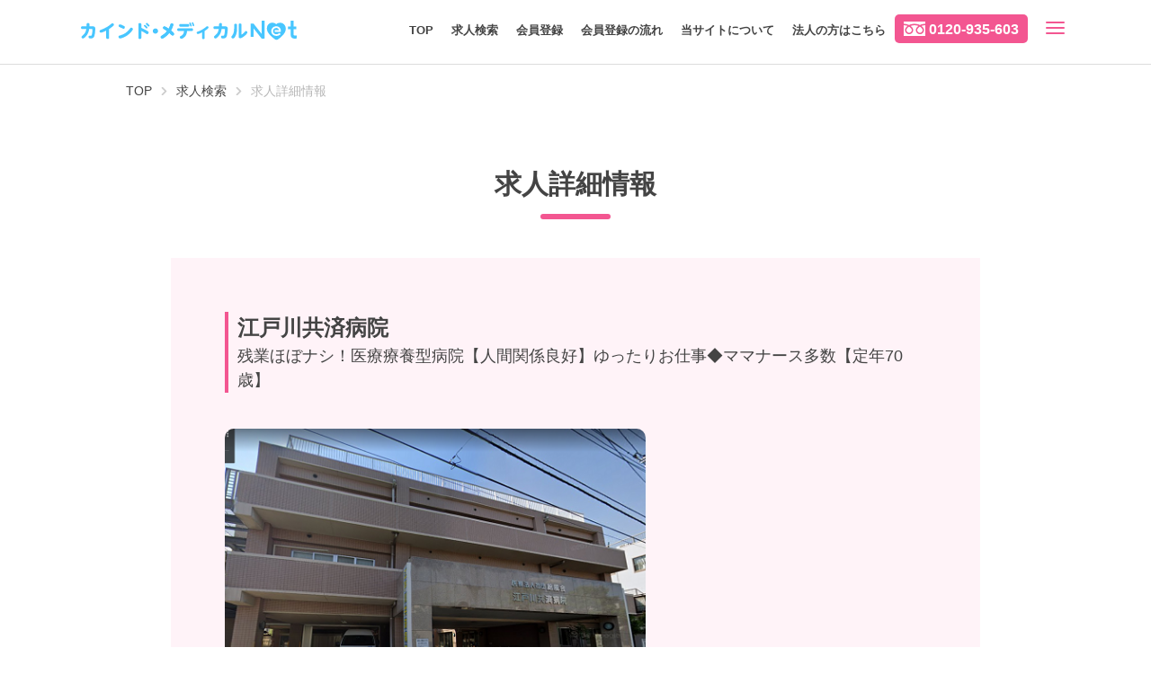

--- FILE ---
content_type: text/html; charset=UTF-8
request_url: https://kind-medical.net/searchDetail?id=606c0797
body_size: 44611
content:
<!DOCTYPE html>
<html lang="ja" dir="ltr">

<head>
  <meta charset="utf-8">
  <meta name="viewport" content="width=device-width,initial-scale=1">
  <title>江戸川共済病院 | 東京都江戸川区 | 看護師の求人ならカインドメディカルネット</title>
  <meta name="description" content="江戸川共済病院の看護師、准看護師、助産師の求人募集です。カインドメディカルネットは看護師、准看護師、助産師のための専門求人サイトです。" />
      <meta property="og:title" content="江戸川共済病院 | 東京都江戸川区 | 看護師の求人ならカインドメディカルネット">
    <meta property="og:description" content="江戸川共済病院の看護師、准看護師、助産師の求人募集です。カインドメディカルネットは看護師、准看護師、助産師のための専門求人サイトです。">
    <meta property="og:type" content="article">
  <meta property="og:url" content="https://kind-medical.net/">
      <meta property="og:site_name" content="江戸川共済病院 | 東京都江戸川区 | 看護師の求人ならカインドメディカルネット">
    <meta property="og:locale" content="ja_JP">
  <link rel="icon" href="/img/kindmedical/favicon.ico">
  <link rel="stylesheet" href="/css/kindmedical/column.css"/>
  <link rel='stylesheet' href='https://use.fontawesome.com/releases/v5.7.2/css/all.css?ver=5.3.2' type='text/css' media='all' />
  <link rel="stylesheet" href="/css/kindmedical/slick.css"/>  <link rel="stylesheet" href="/css/kindmedical/style.css?v=20250303"/>  <link rel="stylesheet" href="/css/kindmedical/plus.css?v=20251003"/>  <link rel="stylesheet" href="/css/kindmedical/accordion.css"/>  <script src="https://ajax.googleapis.com/ajax/libs/jquery/3.4.1/jquery.min.js"></script>
  <script src="/js/kindmedical/slick.min.js"></script>  <script src="/js/kindmedical/setting.js"></script>  <script src="/js/kindmedical/accordion.js"></script>  <script src="/js/lib/jquery.countTo.js"></script>  <!-- Google Aanalytics Tracking include -->
  <script>
    (function(i, s, o, g, r, a, m) {
      i['GoogleAnalyticsObject'] = r;
      i[r] = i[r] || function() {
        (i[r].q = i[r].q || []).push(arguments)
      }, i[r].l = 1 * new Date();
      a = s.createElement(o),
        m = s.getElementsByTagName(o)[0];
      a.async = 1;
      a.src = g;
      m.parentNode.insertBefore(a, m)
    })(window, document, 'script', '//www.google-analytics.com/analytics.js', 'ga');
    ga('create', 'UA-51158083-1', 'kind-medical.net');
    ga('send', 'pageview');
  </script>

  <!-- Google tag (gtag.js) -->
  <script async src="https://www.googletagmanager.com/gtag/js?id=G-Q7YL955ZVH"></script>
  <script>
    window.dataLayer = window.dataLayer || [];

    function gtag() {
      dataLayer.push(arguments);
    }
    gtag('js', new Date());

    gtag('config', 'G-Q7YL955ZVH');
  </script>
</head>

<body>
  <article id="wrapper">
    <header>
  <div class="inner">
    <div class="logo"><a href="/"><img src="/img/kindmedical/logo.svg" alt="KIND MEDICAL NET カインドメディカルネット" /></a></div>
    <div class="menu"><span></span></div>
    <div class="headTel"><a href="tel:0120-935-603">0120-935-603</a></div>
    <div class="menu-pc">
      <ul>
        <li ><a href="/">TOP</a></li>
        <li ><a href="/search">求人検索</a></li>
        <li ><a href="/registration">会員登録</a></li>
        <li class="spNone "><a href="/started">会員登録の流れ</a></li>
        <li class="spNone "><a href="/about">当サイトについて</a></li>
        <li class="spNone "><a href="/publicity">法人の方はこちら</a></li>
        <li class="pcNone "><a href="/helperNurse">応援看護師</a></li>
      </ul>
    </div>
  </div>
</header>
<!--/header end-->
<div class="wrap-menu">
  <div class="menu-list">
    <div class="menu-btn">
      <div class="btn"><a href="/search">求人検索</a></div>
      <div class="btn"><a href="/registration">会員登録</a></div>
    </div>
    <div class="inner-menu">
      <ul>
        <li><a href="/started">会員登録の流れ</a></li>
        <li><a href="/about">当サイトについて</a></li>
        <li><a href="/publicity">法人の方はこちら</a></li>
        <li><a href="/itemNewlist">新着求人</a></li>
        <li><a href="/itemSpeciallist">特集求人</a></li>
      </ul>
    </div><!-- inner-menu -->
  </div><!-- menu list -->
  <div class="section bg_y">
    <div class="inner">
      <h1>働き方別求人サイト</h1>
      <div class="row site_list">
        <div class="col-6">
          <a href="/jokinNurse">
            <div class="site site01">
              <p>常勤ナース
                <small>正社員で働きたい！</small>
              </p>
            </div>
          </a>
        </div>
        <div class="col-6">
          <a href="/mamaNurse">
            <div class="site site03">
              <p>ママナース
                <small>パートタイムで働く</small>
              </p>
            </div>
          </a>
        </div>
        <div class="col-6">
          <a href="/tosekiNurse">
            <div class="site site04">
              <p>透析ナース
                <small>透析室で働きたい！</small>
              </p>
            </div>
          </a>
        </div>
        <div class="col-6">
          <a href="/josanSankaNurse">
            <div class="site site02">
              <p>助産師・産科ナース
                <small>働くなら絶対産科！</small>
              </p>
            </div>
          </a>
        </div>
        <div class="col-6">
          <a href="/opeshitsuNurse">
            <div class="site site05">
              <p>オペナース
                <small>オペ室で働きたい！</small>
              </p>
            </div>
          </a>
        </div>
        <div class="col-6">
          <a href="/nikkinJokinNurse">
            <div class="site site12">
              <p>日勤常勤ナース
                <small>日勤常勤で働きたい！</small>
              </p>
            </div>
          </a>
        </div>
        <div class="col-6">
          <a href="/yakinJokinNurse">
            <div class="site site11">
              <p>夜勤常勤ナース
                <small>夜勤常勤で働きたい！</small>
              </p>
            </div>
          </a>
        </div>
        <div class="col-6">
          <a href="/outpatientNurse">
            <div class="site site13">
              <p>外来ナース
                <small>外来で働きたい！</small>
              </p>
            </div>
          </a>
        </div>
        <div class="col-6">
          <a href="/visitingNurse">
            <div class="site site14">
              <p>訪問看護ナース
                <small>訪問看護で働きたい！</small>
              </p>
            </div>
          </a>
        </div>
        <div class="col-6">
          <a href="/silverNurse">
            <div class="site site15">
              <p>シルバーナース
                <small>65歳まで常勤で働く！</small>
              </p>
            </div>
          </a>
        </div>
        <div class="col-6">
          <a href="/helperNurse">
            <div class="site site16">
              <p>応援看護師
                <small>短期高収入で働く！</small>
              </p>
            </div>
          </a>
        </div>
        <div class="col-6">
          <a href="/beautyNurse">
            <div class="site site17">
              <p>美容ナース
                <small>美容クリニックで働きたい！</small>
              </p>
            </div>
          </a>
        </div>
      </div>
      <h2>夜勤をお探しの方はこちら </h2>
      <div class="banner-area">
        <a href="https://night-nurse.jp/" target="_blank"><img src="/img/kindmedical/bn.png" alt="ナイトナース 夜勤バイトのお仕事を探したい方はナイトナースで検索！"></a>
      </div>
    </div>
  </div>
</div><!-- wrap-menu -->

    <article id="container">
      <section id="contents">
        <div class="wrapper">
  <div class="wrap_breadcrumb pc-only inner">
    <div id="breadcrumb">
      <ul>
        <li><a href="/"><span>TOP</span></a></li>
                  <li><a href="/search"><span>求人検索</span></a></li>
                <li><span>求人詳細情報</span></li>
      </ul>
    </div>
  </div>
  <div class="">
    <div class="section pb-none">
      <div class="inner">
        <h1>求人詳細情報</h1>
        <div class="detail-info">
          <div class="ttl-block">
                          江戸川共済病院<small>残業ほぼナシ！医療療養型病院【人間関係良好】ゆったりお仕事◆ママナース多数【定年70歳】</small>
                      </div>
          <div class="img-detail">
                                          <img src="/img/facilities/1320img1.png?20260123022629" width="300" />
                                    </div>
          <div class="pr-block">
            <small>■江戸川区のある120床の療養メインの病院です。都営新宿線「瑞江駅」から徒歩8分！アクセスも便利です。</small>
          </div>
          <h3>PRポイント</h3>
          <div class="pr row">
                              <div class="col-6"><img src="/img/kindmedical/pr03.png" alt="車通勤可"></div>
                              <div class="col-6"><img src="/img/kindmedical/pr08.png" alt="仮眠室あり"></div>
                              <div class="col-6"><img src="/img/kindmedical/pr07.png" alt="電子カルテ"></div>
            
          </div>
                    <div class="tbl mb-l">
            <dl>
              <dt>求人名</dt>
              <dd>
                                  江戸川共済病院　＠2交替・准看護師　                              </dd>
            </dl>
            <dl>
              <dt>職種</dt>
              <dd>准看護師</dd>
            </dl>
            <dl>
              <dt>募集<br />セクション </dt>
              <dd>
                                  一般病棟                                  ／慢性期病棟                              </dd>
              <!-- <dd>産科・婦人科病棟</dd> -->
            </dl>
            <dl>
              <dt>交通情報</dt>
              <dd>
                <br>都営新宿線　瑞江駅よりバスもしくは徒歩15分<br><br>              </dd>
            </dl>
                        <dl>
              <dt>総ベッド数</dt>
              <dd>120床（一般病棟29床、医療療養病棟1F 30床程度　2F／3F 45床程度（8割稼働））</dd>
            </dl>
                        <dl>
              <dt>雇用形態</dt>
              <dd>常勤(正社員)</dd>
            </dl>
            <dl>
              <dt>勤務体制</dt>
              <dd>2交替</dd>
            </dl>
            <dl>
              <dt>給与</dt>
              <dd>
                月給                228,000円
                <br>
                月給228,000円〜358,000円<br />
※夜勤手当5回分含む<br />
<br />
～内訳～<br />
基本給：210,000円<br />
病棟手当：10,000円～<br />
調整手当：4,000～10,000円<br />
皆勤手当：4,000円～<br />
夜勤手当：22,000/回<br />
<br />
昇給：年1回、賞与：年2回<br />
<br />
<br />
推定年収4,476,000～4,756,000円<br />
（夜勤　月5回計算、賞与　年2回含む）              </dd>
            </dl>
            <dl>
              <dt>仕事内容</dt>
              <dd>長期療養病院での看護をお願いします。残業ほとんどありません。<br />
<br />
※在院日数：一般42日、療養360日<br />
※フォーカス<br />
</dd>
            </dl>
            <dl>
              <dt>勤務時間</dt>
              <dd>日勤8：30～17：15<br />
夜勤16：30～9：00<br />
<br />
※3ヶ月間は夜勤なし</dd>
            </dl>
                        <dl>
              <dt>休日、休暇 </dt>
              <dd>年間休日112日<br />
4週8休、夏期休暇3日、年末年始休暇4日<br />
慶弔休暇、有給休暇</dd>
            </dl>
            <dl>
              <dt>待遇・<br />福利厚生 </dt>
              <dd>交通費支給<br />
車通勤可<br />
退職金制度あり<br />
<br />
健康保険、厚生年金、雇用保険、労災保険</dd>
            </dl>
                        <dl>
              <dt>寮情報</dt>
              <dd></dd>
            </dl>
            <dl>
              <dt>保育室情報</dt>
              <dd></dd>
            </dl>
                        <dl>
              <dt>応募資格</dt>
              <dd>准看護師免許をお持ちの方<br />
</dd>
            </dl>
            <dl>
              <dt>配置情報 </dt>
              <dd>夜間の体制<br />
療養病棟：看護師1名、助手1名<br />
一般病棟：看護師2名、助手1名</dd>
            </dl>
                          <dl>
                <dt>コメント </dt>
                <dd>✅患者さんも医療従事者も気持ちよくいられるように、病棟・廊下ともにを広めにとっており、看護しやすい環境の中で働くことができます。<br />
<br />
✅窓が多く日当たりがよく明るい雰囲気です。<br />
<br />
✅20代後半～50代活躍中</dd>
              </dl>
              <dl>
                <dt>診療科目 </dt>
                <dd>内科/リハビリテーション科</dd>
              </dl>
              <dl>
                <dt>住所</dt>
                <dd>
                  【東京都】江戸川区南篠崎町一丁目２番１６号                </dd>
              </dl>
                      </div>
          <div class="wrap-horizon mb-s">
            <div class="wrap-submit horizon">
              <input type="submit" class="search-submit" value="応募する" onclick="location.href='https://kind-medical.net/entryform?act=add&amp;id=606c0797'">
            </div>
            <div class="wrap-submit horizon wh">
              <input type="submit" class="search-submit bg_wh" value="検討リストへ追加" onclick="location.href='https://kind-medical.net/entryform?act=add&amp;id=606c0797'">
              <!-- <input type="submit" class="search-submit bg_wh" value="検討リストへ追加"> -->
            </div>
          </div>
        </div>
      </div>
    </div>

          <div class="section">
        <div class="inner">
          <h1>似ている求人</h1>
          <div class="search-result mb-l">
                          <!-- 病院情報START -->
                              <div class="result">
                  <div class="inner-result">
                    <div class="row">
                      <div class="col-5">
                                                  <img src="/img/facilities/2488img1.jpg?20260123022629" width="280" />
                                              </div>
                      <div class="col-7">
                        <div class="content">
                          <p class="ttl">めぐみ</p>
                          <p class="summary">JR総武線　新小岩駅よりバス</p>
                        </div>
                      </div>
                    </div>
                                    <!-- 求人情報START -->
                  <a href="#">
                    <a href="https://kind-medical.net/searchDetail?id=68c22f62">
                      <div class="detail">
                        <div>
                          <span>准看護師</span>
                          <span class="employment">常勤</span>
                          <span class="tag">2交替</span>
                          <span class="tag">老人介護施設</span>                          <span>【東京都】江戸川区</span>
                        </div>
                        <div>
                          <span>
                            月給                            294,200円                          </span>
                        </div>
                      </div>
                    </a>
                    <!-- 求人情報END -->
                                      </div><!-- inner-result -->
                </div><!-- result -->
                            <!-- 病院情報END -->
                          <!-- 病院情報START -->
                              <div class="result">
                  <div class="inner-result">
                    <div class="row">
                      <div class="col-5">
                                                  <img src="/img/facilities/1320img1.png?20260123022629" width="280" />
                                              </div>
                      <div class="col-7">
                        <div class="content">
                          <p class="ttl">江戸川共済病院</p>
                          <p class="summary">都営新宿線　瑞江駅より徒歩8分</p>
                        </div>
                      </div>
                    </div>
                                    <!-- 求人情報START -->
                  <a href="#">
                    <a href="https://kind-medical.net/searchDetail?id=671b2de4">
                      <div class="detail">
                        <div>
                          <span>准看護師</span>
                          <span class="employment">常勤</span>
                          <span class="tag">日勤のみ</span>
                          <span class="tag">病棟</span>                          <span>【東京都】江戸川区</span>
                        </div>
                        <div>
                          <span>
                            月給                            228,000円                          </span>
                        </div>
                      </div>
                    </a>
                    <!-- 求人情報END -->
                                      </div><!-- inner-result -->
                </div><!-- result -->
                            <!-- 病院情報END -->
                          <!-- 病院情報START -->
                              <div class="result">
                  <div class="inner-result">
                    <div class="row">
                      <div class="col-5">
                                                  <img src="/img/facilities/1311img1.jfif?20260123022629" width="280" />
                                              </div>
                      <div class="col-7">
                        <div class="content">
                          <p class="ttl">井口腎泌尿器科・内科 親水</p>
                          <p class="summary">JR総武線・都営新宿線　新小岩駅よりバス15分</p>
                        </div>
                      </div>
                    </div>
                                    <!-- 求人情報START -->
                  <a href="#">
                    <a href="https://kind-medical.net/searchDetail?id=6479acbc">
                      <div class="detail">
                        <div>
                          <span>准看護師</span>
                          <span class="employment">常勤</span>
                          <span class="tag">2交替</span>
                          <span class="tag">病棟</span><span class="tag">外来</span><span class="tag">クリニック</span>                          <span>【東京都】江戸川区</span>
                        </div>
                        <div>
                          <span>
                            月給                            284,400円                          </span>
                        </div>
                      </div>
                    </a>
                    <!-- 求人情報END -->
                                      </div><!-- inner-result -->
                </div><!-- result -->
                            <!-- 病院情報END -->
                          <!-- 病院情報START -->
                              <div class="result">
                  <div class="inner-result">
                    <div class="row">
                      <div class="col-5">
                                                  <img src="/img/facilities/7376img1.jpg?20260123022629" width="280" />
                                              </div>
                      <div class="col-7">
                        <div class="content">
                          <p class="ttl">グッドタイムナーシングホーム江戸川</p>
                          <p class="summary">ＪＲ総武線　新小岩駅よりバス</p>
                        </div>
                      </div>
                    </div>
                                    <!-- 求人情報START -->
                  <a href="#">
                    <a href="https://kind-medical.net/searchDetail?id=667b4f05">
                      <div class="detail">
                        <div>
                          <span>准看護師</span>
                          <span class="employment">常勤</span>
                          <span class="tag">2交替</span>
                          <span class="tag">有料老人ホーム</span>                          <span>【東京都】江戸川区</span>
                        </div>
                        <div>
                          <span>
                            月給                            365,000円                          </span>
                        </div>
                      </div>
                    </a>
                    <!-- 求人情報END -->
                                      </div><!-- inner-result -->
                </div><!-- result -->
                            <!-- 病院情報END -->
                          <!-- 病院情報START -->
                              <div class="result">
                  <div class="inner-result">
                    <div class="row">
                      <div class="col-5">
                                                  <img src="/img/facilities/9841img1.jpg?20260123022629" width="280" />
                                              </div>
                      <div class="col-7">
                        <div class="content">
                          <p class="ttl">東葛クリニック小岩</p>
                          <p class="summary">ＪＲ総武本線　小岩駅より徒歩3分</p>
                        </div>
                      </div>
                    </div>
                                    <!-- 求人情報START -->
                  <a href="#">
                    <a href="https://kind-medical.net/searchDetail?id=5fae2207">
                      <div class="detail">
                        <div>
                          <span>准看護師</span>
                          <span class="employment">常勤</span>
                          <span class="tag">日勤のみ</span>
                          <span class="tag">透析室</span><span class="tag">クリニック</span>                          <span>【東京都】江戸川区</span>
                        </div>
                        <div>
                          <span>
                            月給                            203,000円                          </span>
                        </div>
                      </div>
                    </a>
                    <!-- 求人情報END -->
                                      </div><!-- inner-result -->
                </div><!-- result -->
                            <!-- 病院情報END -->
                          <!-- 病院情報START -->
                              <div class="result">
                  <div class="inner-result">
                    <div class="row">
                      <div class="col-5">
                                                  <img src="/img/facilities/15492img1.png?20260123022629" width="280" />
                                              </div>
                      <div class="col-7">
                        <div class="content">
                          <p class="ttl">アシステッドリビング江戸川</p>
                          <p class="summary">JR総武線 　新小岩駅よりバス</p>
                        </div>
                      </div>
                    </div>
                                    <!-- 求人情報START -->
                  <a href="#">
                    <a href="https://kind-medical.net/searchDetail?id=694a2aaa">
                      <div class="detail">
                        <div>
                          <span>准看護師</span>
                          <span class="employment">常勤</span>
                          <span class="tag">2交替</span>
                          <span class="tag">有料老人ホーム</span>                          <span>【東京都】江戸川区</span>
                        </div>
                        <div>
                          <span>
                            月給                            340,000円                          </span>
                        </div>
                      </div>
                    </a>
                    <!-- 求人情報END -->
                                      </div><!-- inner-result -->
                </div><!-- result -->
                            <!-- 病院情報END -->
                          <!-- 病院情報START -->
                              <div class="result">
                  <div class="inner-result">
                    <div class="row">
                      <div class="col-5">
                                                  <img src="/img/facilities/1314img1.png?20260123022629" width="280" />
                                              </div>
                      <div class="col-7">
                        <div class="content">
                          <p class="ttl">総愛診療所</p>
                          <p class="summary">都営新宿線　瑞江駅より徒歩5分</p>
                        </div>
                      </div>
                    </div>
                                    <!-- 求人情報START -->
                  <a href="#">
                    <a href="https://kind-medical.net/searchDetail?id=5fb4d5cc">
                      <div class="detail">
                        <div>
                          <span>准看護師</span>
                          <span class="employment">常勤</span>
                          <span class="tag">日勤のみ</span>
                          <span class="tag">透析室</span><span class="tag">クリニック</span>                          <span>【東京都】江戸川区</span>
                        </div>
                        <div>
                          <span>
                            月給                            260,000円                          </span>
                        </div>
                      </div>
                    </a>
                    <!-- 求人情報END -->
                                      </div><!-- inner-result -->
                </div><!-- result -->
                            <!-- 病院情報END -->
                          <!-- 病院情報START -->
                              <div class="result">
                  <div class="inner-result">
                    <div class="row">
                      <div class="col-5">
                                                  <img src="/img/facilities/26233img1.jpg?20260123022629" width="280" />
                                              </div>
                      <div class="col-7">
                        <div class="content">
                          <p class="ttl">ＳＯＭＰＯケア　ハッピーデイズ船堀</p>
                          <p class="summary">都営新宿線　船堀駅より徒歩16分</p>
                        </div>
                      </div>
                    </div>
                                    <!-- 求人情報START -->
                  <a href="#">
                    <a href="https://kind-medical.net/searchDetail?id=6892f20d">
                      <div class="detail">
                        <div>
                          <span>准看護師</span>
                          <span class="employment">常勤</span>
                          <span class="tag">日勤のみ</span>
                          <span class="tag">老人介護、福祉</span>                          <span>【東京都】江戸川区</span>
                        </div>
                        <div>
                          <span>
                            月給                            264,300円                          </span>
                        </div>
                      </div>
                    </a>
                    <!-- 求人情報END -->
                                      </div><!-- inner-result -->
                </div><!-- result -->
                            <!-- 病院情報END -->
                          <!-- 病院情報START -->
                              <div class="result">
                  <div class="inner-result">
                    <div class="row">
                      <div class="col-5">
                                                  <img src="/img/facilities/1311img1.jfif?20260123022629" width="280" />
                                              </div>
                      <div class="col-7">
                        <div class="content">
                          <p class="ttl">井口腎泌尿器科・内科 親水</p>
                          <p class="summary">JR総武線・都営新宿線　新小岩駅よりバス15分</p>
                        </div>
                      </div>
                    </div>
                                    <!-- 求人情報START -->
                  <a href="#">
                    <a href="https://kind-medical.net/searchDetail?id=68c2262b">
                      <div class="detail">
                        <div>
                          <span>准看護師</span>
                          <span class="employment">常勤</span>
                          <span class="tag">日勤のみ</span>
                          <span class="tag">外来</span><span class="tag">透析室</span><span class="tag">クリニック</span>                          <span>【東京都】江戸川区</span>
                        </div>
                        <div>
                          <span>
                            月給                            234,400円                          </span>
                        </div>
                      </div>
                    </a>
                    <!-- 求人情報END -->
                                      </div><!-- inner-result -->
                </div><!-- result -->
                            <!-- 病院情報END -->
                          <!-- 病院情報START -->
                              <div class="result">
                  <div class="inner-result">
                    <div class="row">
                      <div class="col-5">
                                                  <img src="/img/facilities/3768img1.jpg?20260123022629" width="280" />
                                              </div>
                      <div class="col-7">
                        <div class="content">
                          <p class="ttl">二本松眼科病院</p>
                          <p class="summary">ＪＲ総武線　平井駅より徒歩2分</p>
                        </div>
                      </div>
                    </div>
                                    <!-- 求人情報START -->
                  <a href="#">
                    <a href="https://kind-medical.net/searchDetail?id=686f7642">
                      <div class="detail">
                        <div>
                          <span>准看護師</span>
                          <span class="employment">常勤</span>
                          <span class="tag">2交替</span>
                          <span class="tag">クリニック</span>                          <span>【東京都】江戸川区</span>
                        </div>
                        <div>
                          <span>
                            月給                            385,000円                          </span>
                        </div>
                      </div>
                    </a>
                    <!-- 求人情報END -->
                                  <!-- 病院情報END -->
                      </div><!--search-result -->
        </div><!-- inner -->
      </div><!-- section-->
      </div><!-- wrap-main-->
</div>

<!--jobPosting Start -->
  <script type="application/ld+json">
    {"@context":"http:\/\/schema.org\/","@type":"JobPosting","datePosted":"2026-01-05","description":"<\u65bd\u8a2d\u60c5\u5831><br \/>\n\u25a0\u6c5f\u6238\u5ddd\u533a\u306e\u3042\u308b120\u5e8a\u306e\u7642\u990a\u30e1\u30a4\u30f3\u306e\u75c5\u9662\u3067\u3059\u3002\u90fd\u55b6\u65b0\u5bbf\u7dda\u300c\u745e\u6c5f\u99c5\u300d\u304b\u3089\u5f92\u6b698\u5206\uff01\u30a2\u30af\u30bb\u30b9\u3082\u4fbf\u5229\u3067\u3059\u3002<br \/>\n<\u52e4\u52d9\u5730><br \/>\n\u6771\u4eac\u90fd\u6c5f\u6238\u5ddd\u533a<br \/>\n<\u6700\u5bc4\u308a\u99c5><br \/>\n\u90fd\u55b6\u65b0\u5bbf\u7dda\u3000\u745e\u6c5f\u99c5\u3088\u308a\u5f92\u6b698\u5206<br \/>\n<br \/>\n<br \/>\n<\u52e4\u52d9\u5834\u6240><br \/>\n\u4e00\u822c\u75c5\u68df\u3001\u6162\u6027\u671f\u75c5\u68df<br \/>\n<\u6c42\u4eba\u306e\u8a73\u7d30\u60c5\u5831><br \/>\n\u9577\u671f\u7642\u990a\u75c5\u9662\u3067\u306e\u770b\u8b77\u3092\u304a\u9858\u3044\u3057\u307e\u3059\u3002\u6b8b\u696d\u307b\u3068\u3093\u3069\u3042\u308a\u307e\u305b\u3093\u3002<br \/>\r\n<br \/>\r\n\u203b\u5728\u9662\u65e5\u6570\uff1a\u4e00\u822c42\u65e5\u3001\u7642\u990a360\u65e5<br \/>\r\n\u203b\u30d5\u30a9\u30fc\u30ab\u30b9<br \/>\r\n<br \/>\n<\u7dcf\u30d9\u30c3\u30c9\u6570><br \/>\n120\u5e8a\uff08\u4e00\u822c\u75c5\u68df29\u5e8a\u3001\u533b\u7642\u7642\u990a\u75c5\u68df1F 30\u5e8a\u7a0b\u5ea6\u30002F\uff0f3F 45\u5e8a\u7a0b\u5ea6\uff088\u5272\u7a3c\u50cd\uff09\uff09<br \/>\n<\u914d\u7f6e\u60c5\u5831><br \/>\n\u591c\u9593\u306e\u4f53\u5236<br \/>\r\n\u7642\u990a\u75c5\u68df\uff1a\u770b\u8b77\u5e2b1\u540d\u3001\u52a9\u624b1\u540d<br \/>\r\n\u4e00\u822c\u75c5\u68df\uff1a\u770b\u8b77\u5e2b2\u540d\u3001\u52a9\u624b1\u540d<br \/>\n<\u52e4\u52d9\u6642\u9593\u30fb\u65e5\u6570><br \/>\n\u65e5\u52e48\uff1a30\uff5e17\uff1a15<br \/>\r\n\u591c\u52e416\uff1a30\uff5e9\uff1a00<br \/>\r\n<br \/>\r\n\u203b3\u30f6\u6708\u9593\u306f\u591c\u52e4\u306a\u3057<br \/>\n<\u7d66\u4e0e\u60c5\u5831><br \/>\n\u6708\u7d66 228000\u5186<br \/>\n\u6708\u7d66228,000\u5186\u301c358,000\u5186<br \/>\r\n\u203b\u591c\u52e4\u624b\u5f535\u56de\u5206\u542b\u3080<br \/>\r\n<br \/>\r\n\uff5e\u5185\u8a33\uff5e<br \/>\r\n\u57fa\u672c\u7d66\uff1a210,000\u5186<br \/>\r\n\u75c5\u68df\u624b\u5f53\uff1a10,000\u5186\uff5e<br \/>\r\n\u8abf\u6574\u624b\u5f53\uff1a4,000\uff5e10,000\u5186<br \/>\r\n\u7686\u52e4\u624b\u5f53\uff1a4,000\u5186\uff5e<br \/>\r\n\u591c\u52e4\u624b\u5f53\uff1a22,000\/\u56de<br \/>\r\n<br \/>\r\n\u6607\u7d66\uff1a\u5e741\u56de\u3001\u8cde\u4e0e\uff1a\u5e742\u56de<br \/>\r\n<br \/>\r\n<br \/>\r\n\u63a8\u5b9a\u5e74\u53ce4,476,000\uff5e4,756,000\u5186<br \/>\r\n\uff08\u591c\u52e4\u3000\u67085\u56de\u8a08\u7b97\u3001\u8cde\u4e0e\u3000\u5e742\u56de\u542b\u3080\uff09<br \/>\n<\u5f85\u9047><br \/>\n\u4ea4\u901a\u8cbb\u652f\u7d66<br \/>\r\n\u8eca\u901a\u52e4\u53ef<br \/>\r\n\u9000\u8077\u91d1\u5236\u5ea6\u3042\u308a<br \/>\r\n<br \/>\r\n\u5065\u5eb7\u4fdd\u967a\u3001\u539a\u751f\u5e74\u91d1\u3001\u96c7\u7528\u4fdd\u967a\u3001\u52b4\u707d\u4fdd\u967a<br \/>\n<\u5fdc\u52df\u8cc7\u683c><br \/>\n\u51c6\u770b\u8b77\u5e2b\u514d\u8a31\u3092\u304a\u6301\u3061\u306e\u65b9<br \/>\r\n<br \/>\n","hiringOrganization":{"@type":"Organization","name":"\u6c5f\u6238\u5ddd\u5171\u6e08\u75c5\u9662","sameAs":"http:\/\/kind-m.co.jp","logo":"https:\/\/kind-medical.net\/img\/kindmedical\/googlejob-kind_logo.png"},"title":"\u51c6\u770b\u8b77\u5e2b\uff08\u4e00\u822c\u75c5\u68df\uff0f\u6162\u6027\u671f\u75c5\u68df\uff09","validThrough":"2050-12-31","jobLocation":{"@type":"Place","address":{"@type":"PostalAddress","addressLocality":"\u6c5f\u6238\u5ddd\u533a","addressRegion":"\u6771\u4eac\u90fd","streetAddress":"\u5357\u7be0\u5d0e\u753a\u4e00\u4e01\u76ee\uff12\u756a\uff11\uff16\u53f7","addressCountry":"JP"}},"baseSalary":{"@type":"MonetaryAmount","currency":"JPY","value":{"@type":"QuantitativeValue","value":228000,"unitText":"MONTH"}},"employmentType":"FULL_TIME"}  </script>
<!--jobPosting End -->
<!--<script src="https://cdn.rawgit.com/chjj/marked/master/marked.min.js"></script>-->
<script src="https://cdn.jsdelivr.net/npm/marked/marked.min.js"></script>
<script>
  </script>

<!-- スタンバイ20220107 -->
<script type="text/javascript">
  ! function() {
    try {
      var t = new RegExp("[?&]stb_uid(=([^&#]*)|&|#|$)").exec(window.location.href);
      if (!t || !t[2]) return;
      window.localStorage.setItem("stb_uid", t[2])
    } catch (t) {}
  }();
</script>


      </section>
    </article>

    <div class="section bg_y">
  <div class="inner">
    <h1>働き方別求人サイト</h1>
    <div class="row site_list">
      <div class="col-6">
        <a href="/jokinNurse">
          <div class="site site01">
            <p>常勤ナース
              <small>正社員で働きたい！</small>
            </p>
          </div>
        </a>
      </div>
      <div class="col-6">
        <a href="/mamaNurse">
          <div class="site site03">
            <p>ママナース
              <small>パートタイムで働く</small>
            </p>
          </div>
        </a>
      </div>
      <div class="col-6">
        <a href="/tosekiNurse">
          <div class="site site04">
            <p>透析ナース
              <small>透析室で働きたい！</small>
            </p>
          </div>
        </a>
      </div>
      <div class="col-6">
        <a href="/josanSankaNurse">
          <div class="site site02">
            <p>助産師・産科ナース
              <small>働くなら絶対産科！</small>
            </p>
          </div>
        </a>
      </div>
      <div class="col-6">
        <a href="/opeshitsuNurse">
          <div class="site site05">
            <p>オペナース
              <small>オペ室で働きたい！</small>
            </p>
          </div>
        </a>
      </div>
      <div class="col-6">
        <a href="/nikkinJokinNurse">
          <div class="site site12">
            <p>日勤常勤ナース
              <small>日勤常勤で働きたい！</small>
            </p>
          </div>
        </a>
      </div>
      <div class="col-6">
        <a href="/yakinJokinNurse">
          <div class="site site11">
            <p>夜勤常勤ナース
              <small>夜勤常勤で働きたい！</small>
            </p>
          </div>
        </a>
      </div>
      <div class="col-6">
        <a href="/outpatientNurse">
          <div class="site site13">
            <p>外来ナース
              <small>外来で働きたい！</small>
            </p>
          </div>
        </a>
      </div>
      <div class="col-6">
        <a href="/visitingNurse">
          <div class="site site14">
            <p>訪問看護ナース
              <small>訪問看護で働きたい！</small>
            </p>
          </div>
        </a>
      </div>
      <div class="col-6">
        <a href="/silverNurse">
          <div class="site site15">
            <p>シルバーナース
              <small>65歳まで常勤で働く！</small>
            </p>
          </div>
        </a>
      </div>
      <div class="col-6">
        <a href="/helperNurse">
          <div class="site site16">
            <p>応援看護師
              <small>短期高収入で働く！</small>
            </p>
          </div>
        </a>
      </div>
      <div class="col-6">
        <a href="/beautyNurse">
          <div class="site site17">
            <p>美容ナース
              <small>美容クリニックで働きたい！</small>
            </p>
          </div>
        </a>
      </div>
    </div>

    <div class="banner-area">
      <a href="https://kind-medical.net/helperNurse"><img src="/img/kindmedical/sukettobanner.png" alt="高収入・短期間　いつどこで働こう？　応援看護師　でライフプランは自由自在！"></a>
      <a href="/column"><img src="/img/kindmedical/columnbannerc.png" alt="カインドメディカルネット・コラム　看護師が知っておきたい情報が満載のコラム"></a>
      <a href="https://night-nurse.jp/" target="_blank"><img src="/img/kindmedical/bn.png" alt="ナイトナース 夜勤バイトのお仕事を探したい方はナイトナースで検索！"></a>
      <a href="/registration"><img src="/img/kindmedical/bn_02.png" alt="まずはお気軽に、会員登録！"></a>
    </div>
  </div>
</div>

    <footer>
      <!--
      <ul class="sns">
        <li><a><i class="fab fa-facebook-square"></i>Facebook</a></li>
        <li><a><i class="fab fa-twitter"></i>Twitter</a></li>
      </ul>

      <p class="foot-text">
        看護師、助産師の求人ならカインドメディカルネットをご利用ください。
        専任のコンサルタントがお一人お一人のキャリアに誠実に向き合い、ご希望の希望条件のヒアリングからお仕事探し～面接・内定までスムーズにご転職いただけるようお手伝いをさせていただきます。
      </p>
-->
      <p class="foot-text">
        カインドメディカルネットの看護師求人サイトは、全国主要都市の看護師/准看護師/助産師の求人を専門に取り扱う求人サイトです。2010年の創業以来、看護師専門の人材紹介会社だからこそのネットワークで、病院、クリニック、施設、訪問看護をはじめとした様々な看護師の求人案件をご用意しています。<br>
        厳選された求人のみを掲載しているため、ご希望の雇用形態、勤務体制、勤務場所、給与などの条件でご自身にぴったりのお仕事をお探しいただけます。<br><br>

        期間限定、高収入で働きたい方専門の「応援看護師」、助産師さん・産科で働きたい方専門の「助産師・産科ナース」、透析室で働きたい方専門の「透析室ナース」、美容クリニックで働きたい方専門の「美容ナース」、65歳以上でも働きたい方専門の「シルバーナース」、訪問看護で働きたい方専門の「訪問看護ナース」、夜勤で働きたい方専門の「夜勤常勤ナース」など働く場所や目的に沿った求人サイトのため、その道のエキスパートがスムーズな転職を支援いたします！
      </p>

      <div class="snsLinkBanner">
		    <a href="https://twitter.com/kindmedicalnet" target="_blank"><img src="/img/kindmedical/x_banner.svg" alt="X @kindmedicalnet カインドメディカルネット公式アカウント"></a>
<!--
        <a href="https://t.co/LDV2Ojmq1W" target="_blank"><img src="/img/kindmedical/line_banner.svg" alt="LINE 友達募集中! カインドメディカルネット公式アカウント"></a>
-->
      </div>
      <ul class="foot-menu">
        <li><a href="/acceptableUsePolicy">利用規約</a></li>
        <li><a href="https://kind-m.co.jp/" target="_blank">会社概要</a></li>
        <li><a href="/privacyPolicy">プライバシーポリシー</a></li>
        <li><a href="/contact">お問い合わせ </a></li>
      </ul>
      <p class="copy">© 2020 Kind Medical Net. All rights reserved.  </p>

	 <div class="footerBtnEntry">
     	<a href="/registration"><div class="btnEntry"><span class="freeText2"><i class="fas fa-address-book"></i>無料会員登録</span></div></a>
	 </div>
    </footer>
    <!--/footer end-->


  </article>
  <!--/article #wrapper end-->
</body>

</html>


--- FILE ---
content_type: text/css
request_url: https://kind-medical.net/css/kindmedical/column.css
body_size: 16341
content:
@charset "utf-8";
/* bootstrap Customize
	-----------------*/
	.container {
	  position: relative;
	  margin-left: auto;
	  margin-right: auto;
	}
	.row {
	  display: -webkit-box;
	  display: -webkit-flex;
	  display: -ms-flexbox;
	  display: flex;
	  -webkit-flex-wrap: wrap;
	  -ms-flex-wrap: wrap;
	  flex-wrap: wrap;
	}

	.col-1, .col-2,	.col-2-4, .col-3, .col-4, .col-5, .col-6, .col-7, .col-8, .col-9, .col-10, .col-11, .col-12, .col,
	.col-auto, .col-sm-1, .col-sm-1-2, .col-sm-2, .col-sm-3, .col-sm-4, .col-sm-5, .col-sm-6, .col-sm-7, .col-sm-8, .col-sm-9, .col-sm-10, .col-sm-11, .col-sm-12, .col-sm,
	.col-sm-auto, .col-md-1, .col-md-1-2, .col-md-2, .col-md-3, .col-md-4, .col-md-5, .col-md-6, .col-md-7, .col-md-8, .col-md-9, .col-md-10, .col-md-11, .col-md-12, .col-md,
	.col-md-auto, .col-lg-1, .col-lg-2, .col-lg-3, .col-lg-4, .col-lg-5, .col-lg-6, .col-lg-7, .col-lg-8, .col-lg-9, .col-lg-10, .col-lg-11, .col-lg-12, .col-lg,
	.col-lg-auto, .col-xl-1, .col-xl-2, .col-xl-3, .col-xl-4, .col-xl-5, .col-xl-6, .col-xl-7, .col-xl-8, .col-xl-9, .col-xl-10, .col-xl-11, .col-xl-12, .col-xl,
	.col-xl-auto {
	  position: relative;
	  width: 100%;
	}

	.col {
	  -ms-flex-preferred-size: 0;
	  flex-basis: 0;
	  -ms-flex-positive: 1;
	  flex-grow: 1;
	  max-width: 100%;
	}

	.col-auto {
	  -ms-flex: 0 0 auto;
	  flex: 0 0 auto;
	  width: auto;
	  max-width: 100%;
	}

	.col-1 {
	  -ms-flex: 0 0 8.333333%;
	  flex: 0 0 8.333333%;
	  max-width: 8.333333%;
	}

	.col-2 {
	  -ms-flex: 0 0 16.666667%;
	  flex: 0 0 16.666667%;
	  max-width: 16.666667%;
	}
	.col-2-4 {
	  -ms-flex: 0 0 20%;
	  flex: 0 0 20%;
	  max-width: 20%;
	}
	.col-3 {
	  -ms-flex: 0 0 25%;
	  flex: 0 0 25%;
	  max-width: 25%;
	}

	.col-4 {
	  -ms-flex: 0 0 33.333333%;
	  flex: 0 0 33.333333%;
	  max-width: 33.333333%;
	}

	.col-5 {
	  -ms-flex: 0 0 41.666667%;
	  flex: 0 0 41.666667%;
	  max-width: 41.666667%;
	}

	.col-6 {
	  -ms-flex: 0 0 50%;
	  flex: 0 0 50%;
	  max-width: 50%;
	}

	.col-7 {
	  -ms-flex: 0 0 58.333333%;
	  flex: 0 0 58.333333%;
	  max-width: 58.333333%;
	}

	.col-8 {
	  -ms-flex: 0 0 66.666667%;
	  flex: 0 0 66.666667%;
	  max-width: 66.666667%;
	}

	.col-9 {
	  -ms-flex: 0 0 75%;
	  flex: 0 0 75%;
	  max-width: 75%;
	}

	.col-10 {
	  -ms-flex: 0 0 83.333333%;
	  flex: 0 0 83.333333%;
	  max-width: 83.333333%;
	}

	.col-11 {
	  -ms-flex: 0 0 91.666667%;
	  flex: 0 0 91.666667%;
	  max-width: 91.666667%;
	}

	.col-12 {
	  -ms-flex: 0 0 100%;
	  flex: 0 0 100%;
	  max-width: 100%;
	}

	.order-first {
	  -ms-flex-order: -1;
	  order: -1;
	}

	.order-last {
	  -ms-flex-order: 13;
	  order: 13;
	}

	.order-0 {
	  -ms-flex-order: 0;
	  order: 0;
	}

	.order-1 {
	  -ms-flex-order: 1;
	  order: 1;
	}

	.order-2 {
	  -ms-flex-order: 2;
	  order: 2;
	}

	.order-3 {
	  -ms-flex-order: 3;
	  order: 3;
	}

	.order-4 {
	  -ms-flex-order: 4;
	  order: 4;
	}

	.order-5 {
	  -ms-flex-order: 5;
	  order: 5;
	}

	.order-6 {
	  -ms-flex-order: 6;
	  order: 6;
	}

	.order-7 {
	  -ms-flex-order: 7;
	  order: 7;
	}

	.order-8 {
	  -ms-flex-order: 8;
	  order: 8;
	}

	.order-9 {
	  -ms-flex-order: 9;
	  order: 9;
	}

	.order-10 {
	  -ms-flex-order: 10;
	  order: 10;
	}

	.order-11 {
	  -ms-flex-order: 11;
	  order: 11;
	}

	.order-12 {
	  -ms-flex-order: 12;
	  order: 12;
	}

	.offset-1 {
	  margin-left: 8.333333%;
	}

	.offset-2 {
	  margin-left: 16.666667%;
	}

	.offset-3 {
	  margin-left: 25%;
	}

	.offset-4 {
	  margin-left: 33.333333%;
	}

	.offset-5 {
	  margin-left: 41.666667%;
	}

	.offset-6 {
	  margin-left: 50%;
	}

	.offset-7 {
	  margin-left: 58.333333%;
	}

	.offset-8 {
	  margin-left: 66.666667%;
	}

	.offset-9 {
	  margin-left: 75%;
	}

	.offset-10 {
	  margin-left: 83.333333%;
	}

	.offset-11 {
	  margin-left: 91.666667%;
	}

	@media (min-width: 576px) {
	  .col-sm {
	    -ms-flex-preferred-size: 0;
	    flex-basis: 0;
	    -ms-flex-positive: 1;
	    flex-grow: 1;
	    max-width: 100%;
	  }
	  .col-sm-auto {
	    -ms-flex: 0 0 auto;
	    flex: 0 0 auto;
	    width: auto;
	    max-width: 100%;
	  }
	  .col-sm-1 {
	    -ms-flex: 0 0 8.333333%;
	    flex: 0 0 8.333333%;
	    max-width: 8.333333%;
	  }
		.col-sm-1-2 {
	    -ms-flex: 0 0 10%;
	    flex: 0 0 10%;
	    max-width: 10%;
	  }
	  .col-sm-2 {
	    -ms-flex: 0 0 16.666667%;
	    flex: 0 0 16.666667%;
	    max-width: 16.666667%;
	  }
	  .col-sm-3 {
	    -ms-flex: 0 0 25%;
	    flex: 0 0 25%;
	    max-width: 25%;
	  }
	  .col-sm-4 {
	    -ms-flex: 0 0 33.333333%;
	    flex: 0 0 33.333333%;
	    max-width: 33.333333%;
	  }
	  .col-sm-5 {
	    -ms-flex: 0 0 41.666667%;
	    flex: 0 0 41.666667%;
	    max-width: 41.666667%;
	  }
	  .col-sm-6 {
	    -ms-flex: 0 0 50%;
	    flex: 0 0 50%;
	    max-width: 50%;
	  }
	  .col-sm-7 {
	    -ms-flex: 0 0 58.333333%;
	    flex: 0 0 58.333333%;
	    max-width: 58.333333%;
	  }
	  .col-sm-8 {
	    -ms-flex: 0 0 66.666667%;
	    flex: 0 0 66.666667%;
	    max-width: 66.666667%;
	  }
	  .col-sm-9 {
	    -ms-flex: 0 0 75%;
	    flex: 0 0 75%;
	    max-width: 75%;
	  }
	  .col-sm-10 {
	    -ms-flex: 0 0 83.333333%;
	    flex: 0 0 83.333333%;
	    max-width: 83.333333%;
	  }
	  .col-sm-11 {
	    -ms-flex: 0 0 91.666667%;
	    flex: 0 0 91.666667%;
	    max-width: 91.666667%;
	  }
	  .col-sm-12 {
	    -ms-flex: 0 0 100%;
	    flex: 0 0 100%;
	    max-width: 100%;
	  }
	  .order-sm-first {
	    -ms-flex-order: -1;
	    order: -1;
	  }
	  .order-sm-last {
	    -ms-flex-order: 13;
	    order: 13;
	  }
	  .order-sm-0 {
	    -ms-flex-order: 0;
	    order: 0;
	  }
	  .order-sm-1 {
	    -ms-flex-order: 1;
	    order: 1;
	  }
	  .order-sm-2 {
	    -ms-flex-order: 2;
	    order: 2;
	  }
	  .order-sm-3 {
	    -ms-flex-order: 3;
	    order: 3;
	  }
	  .order-sm-4 {
	    -ms-flex-order: 4;
	    order: 4;
	  }
	  .order-sm-5 {
	    -ms-flex-order: 5;
	    order: 5;
	  }
	  .order-sm-6 {
	    -ms-flex-order: 6;
	    order: 6;
	  }
	  .order-sm-7 {
	    -ms-flex-order: 7;
	    order: 7;
	  }
	  .order-sm-8 {
	    -ms-flex-order: 8;
	    order: 8;
	  }
	  .order-sm-9 {
	    -ms-flex-order: 9;
	    order: 9;
	  }
	  .order-sm-10 {
	    -ms-flex-order: 10;
	    order: 10;
	  }
	  .order-sm-11 {
	    -ms-flex-order: 11;
	    order: 11;
	  }
	  .order-sm-12 {
	    -ms-flex-order: 12;
	    order: 12;
	  }
	  .offset-sm-0 {
	    margin-left: 0;
	  }
	  .offset-sm-1 {
	    margin-left: 8.333333%;
	  }
	  .offset-sm-2 {
	    margin-left: 16.666667%;
	  }
	  .offset-sm-3 {
	    margin-left: 25%;
	  }
	  .offset-sm-4 {
	    margin-left: 33.333333%;
	  }
	  .offset-sm-5 {
	    margin-left: 41.666667%;
	  }
	  .offset-sm-6 {
	    margin-left: 50%;
	  }
	  .offset-sm-7 {
	    margin-left: 58.333333%;
	  }
	  .offset-sm-8 {
	    margin-left: 66.666667%;
	  }
	  .offset-sm-9 {
	    margin-left: 75%;
	  }
	  .offset-sm-10 {
	    margin-left: 83.333333%;
	  }
	  .offset-sm-11 {
	    margin-left: 91.666667%;
	  }
	}

	@media (min-width: 813px) {
	  .col-md {
	    -ms-flex-preferred-size: 0;
	    flex-basis: 0;
	    -ms-flex-positive: 1;
	    flex-grow: 1;
	    max-width: 100%;
	  }
	  .col-md-auto {
	    -ms-flex: 0 0 auto;
	    flex: 0 0 auto;
	    width: auto;
	    max-width: 100%;
	  }
	  .col-md-1 {
	    -ms-flex: 0 0 8.333333%;
	    flex: 0 0 8.333333%;
	    max-width: 8.333333%;
	  }
		.col-md-1-2 {
	    -ms-flex: 0 0 10%;
	    flex: 0 0 10%;
	    max-width: 10%;
	  }
	  .col-md-2 {
	    -ms-flex: 0 0 16.666667%;
	    flex: 0 0 16.666667%;
	    max-width: 16.666667%;
	  }
	  .col-md-3 {
	    -ms-flex: 0 0 25%;
	    flex: 0 0 25%;
	    max-width: 25%;
	  }
	  .col-md-4 {
	    -ms-flex: 0 0 33.333333%;
	    flex: 0 0 33.333333%;
	    max-width: 33.333333%;
	  }
	  .col-md-5 {
	    -ms-flex: 0 0 41.666667%;
	    flex: 0 0 41.666667%;
	    max-width: 41.666667%;
	  }
	  .col-md-6 {
	    -ms-flex: 0 0 50%;
	    flex: 0 0 50%;
	    max-width: 50%;
	  }
	  .col-md-7 {
	    -ms-flex: 0 0 58.333333%;
	    flex: 0 0 58.333333%;
	    max-width: 58.333333%;
	  }
	  .col-md-8 {
	    -ms-flex: 0 0 66.666667%;
	    flex: 0 0 66.666667%;
	    max-width: 66.666667%;
	  }
	  .col-md-9 {
	    -ms-flex: 0 0 75%;
	    flex: 0 0 75%;
	    max-width: 75%;
	  }
	  .col-md-10 {
	    -ms-flex: 0 0 83.333333%;
	    flex: 0 0 83.333333%;
	    max-width: 83.333333%;
	  }
	  .col-md-11 {
	    -ms-flex: 0 0 91.666667%;
	    flex: 0 0 91.666667%;
	    max-width: 91.666667%;
	  }
	  .col-md-12 {
	    -ms-flex: 0 0 100%;
	    flex: 0 0 100%;
	    max-width: 100%;
	  }
	  .order-md-first {
	    -ms-flex-order: -1;
	    order: -1;
	  }
	  .order-md-last {
	    -ms-flex-order: 13;
	    order: 13;
	  }
	  .order-md-0 {
	    -ms-flex-order: 0;
	    order: 0;
	  }
	  .order-md-1 {
	    -ms-flex-order: 1;
	    order: 1;
	  }
	  .order-md-2 {
	    -ms-flex-order: 2;
	    order: 2;
	  }
	  .order-md-3 {
	    -ms-flex-order: 3;
	    order: 3;
	  }
	  .order-md-4 {
	    -ms-flex-order: 4;
	    order: 4;
	  }
	  .order-md-5 {
	    -ms-flex-order: 5;
	    order: 5;
	  }
	  .order-md-6 {
	    -ms-flex-order: 6;
	    order: 6;
	  }
	  .order-md-7 {
	    -ms-flex-order: 7;
	    order: 7;
	  }
	  .order-md-8 {
	    -ms-flex-order: 8;
	    order: 8;
	  }
	  .order-md-9 {
	    -ms-flex-order: 9;
	    order: 9;
	  }
	  .order-md-10 {
	    -ms-flex-order: 10;
	    order: 10;
	  }
	  .order-md-11 {
	    -ms-flex-order: 11;
	    order: 11;
	  }
	  .order-md-12 {
	    -ms-flex-order: 12;
	    order: 12;
	  }
	  .offset-md-0 {
	    margin-left: 0;
	  }
	  .offset-md-1 {
	    margin-left: 8.333333%;
	  }
	  .offset-md-2 {
	    margin-left: 16.666667%;
	  }
	  .offset-md-3 {
	    margin-left: 25%;
	  }
	  .offset-md-4 {
	    margin-left: 33.333333%;
	  }
	  .offset-md-5 {
	    margin-left: 41.666667%;
	  }
	  .offset-md-6 {
	    margin-left: 50%;
	  }
	  .offset-md-7 {
	    margin-left: 58.333333%;
	  }
	  .offset-md-8 {
	    margin-left: 66.666667%;
	  }
	  .offset-md-9 {
	    margin-left: 75%;
	  }
	  .offset-md-10 {
	    margin-left: 83.333333%;
	  }
	  .offset-md-11 {
	    margin-left: 91.666667%;
	  }
	}

	@media (min-width: 992px) {
	  .col-lg {
	    -ms-flex-preferred-size: 0;
	    flex-basis: 0;
	    -ms-flex-positive: 1;
	    flex-grow: 1;
	    max-width: 100%;
	  }
	  .col-lg-auto {
	    -ms-flex: 0 0 auto;
	    flex: 0 0 auto;
	    width: auto;
	    max-width: 100%;
	  }
	  .col-lg-1 {
	    -ms-flex: 0 0 8.333333%;
	    flex: 0 0 8.333333%;
	    max-width: 8.333333%;
	  }
		.col-lg-1-2 {
			-ms-flex: 0 0 10%;
			flex: 0 0 10%;
			max-width: 10%;
		}
	  .col-lg-2 {
	    -ms-flex: 0 0 16.666667%;
	    flex: 0 0 16.666667%;
	    max-width: 16.666667%;
	  }
    .col-lg-2-4 {
      -ms-flex: 0 0 20%;
      flex: 0 0 20%;
      max-width: 20%;
    }
	  .col-lg-3 {
	    -ms-flex: 0 0 25%;
	    flex: 0 0 25%;
	    max-width: 25%;
	  }
	  .col-lg-4 {
	    -ms-flex: 0 0 33.333333%;
	    flex: 0 0 33.333333%;
	    max-width: 33.333333%;
	  }
	  .col-lg-5 {
	    -ms-flex: 0 0 41.666667%;
	    flex: 0 0 41.666667%;
	    max-width: 41.666667%;
	  }
	  .col-lg-6 {
	    -ms-flex: 0 0 50%;
	    flex: 0 0 50%;
	    max-width: 50%;
	  }
	  .col-lg-7 {
	    -ms-flex: 0 0 58.333333%;
	    flex: 0 0 58.333333%;
	    max-width: 58.333333%;
	  }
	  .col-lg-8 {
	    -ms-flex: 0 0 66.666667%;
	    flex: 0 0 66.666667%;
	    max-width: 66.666667%;
	  }
	  .col-lg-9 {
	    -ms-flex: 0 0 75%;
	    flex: 0 0 75%;
	    max-width: 75%;
	  }
	  .col-lg-10 {
	    -ms-flex: 0 0 83.333333%;
	    flex: 0 0 83.333333%;
	    max-width: 83.333333%;
	  }
	  .col-lg-11 {
	    -ms-flex: 0 0 91.666667%;
	    flex: 0 0 91.666667%;
	    max-width: 91.666667%;
	  }
	  .col-lg-12 {
	    -ms-flex: 0 0 100%;
	    flex: 0 0 100%;
	    max-width: 100%;
	  }
	  .order-lg-first {
	    -ms-flex-order: -1;
	    order: -1;
	  }
	  .order-lg-last {
	    -ms-flex-order: 13;
	    order: 13;
	  }
	  .order-lg-0 {
	    -ms-flex-order: 0;
	    order: 0;
	  }
	  .order-lg-1 {
	    -ms-flex-order: 1;
	    order: 1;
	  }
	  .order-lg-2 {
	    -ms-flex-order: 2;
	    order: 2;
	  }
	  .order-lg-3 {
	    -ms-flex-order: 3;
	    order: 3;
	  }
	  .order-lg-4 {
	    -ms-flex-order: 4;
	    order: 4;
	  }
	  .order-lg-5 {
	    -ms-flex-order: 5;
	    order: 5;
	  }
	  .order-lg-6 {
	    -ms-flex-order: 6;
	    order: 6;
	  }
	  .order-lg-7 {
	    -ms-flex-order: 7;
	    order: 7;
	  }
	  .order-lg-8 {
	    -ms-flex-order: 8;
	    order: 8;
	  }
	  .order-lg-9 {
	    -ms-flex-order: 9;
	    order: 9;
	  }
	  .order-lg-10 {
	    -ms-flex-order: 10;
	    order: 10;
	  }
	  .order-lg-11 {
	    -ms-flex-order: 11;
	    order: 11;
	  }
	  .order-lg-12 {
	    -ms-flex-order: 12;
	    order: 12;
	  }
	  .offset-lg-0 {
	    margin-left: 0;
	  }
	  .offset-lg-1 {
	    margin-left: 8.333333%;
	  }
	  .offset-lg-2 {
	    margin-left: 16.666667%;
	  }
	  .offset-lg-3 {
	    margin-left: 25%;
	  }
	  .offset-lg-4 {
	    margin-left: 33.333333%;
	  }
	  .offset-lg-5 {
	    margin-left: 41.666667%;
	  }
	  .offset-lg-6 {
	    margin-left: 50%;
	  }
	  .offset-lg-7 {
	    margin-left: 58.333333%;
	  }
	  .offset-lg-8 {
	    margin-left: 66.666667%;
	  }
	  .offset-lg-9 {
	    margin-left: 75%;
	  }
	  .offset-lg-10 {
	    margin-left: 83.333333%;
	  }
	  .offset-lg-11 {
	    margin-left: 91.666667%;
	  }
	}

	@media (min-width: 1200px) {
	  .col-xl {
	    -ms-flex-preferred-size: 0;
	    flex-basis: 0;
	    -ms-flex-positive: 1;
	    flex-grow: 1;
	    max-width: 100%;
	  }
	  .col-xl-auto {
	    -ms-flex: 0 0 auto;
	    flex: 0 0 auto;
	    width: auto;
	    max-width: 100%;
	  }
	  .col-xl-1 {
	    -ms-flex: 0 0 8.333333%;
	    flex: 0 0 8.333333%;
	    max-width: 8.333333%;
	  }
	  .col-xl-2 {
	    -ms-flex: 0 0 16.666667%;
	    flex: 0 0 16.666667%;
	    max-width: 16.666667%;
	  }
	  .col-xl-3 {
	    -ms-flex: 0 0 25%;
	    flex: 0 0 25%;
	    max-width: 25%;
	  }
	  .col-xl-4 {
	    -ms-flex: 0 0 33.333333%;
	    flex: 0 0 33.333333%;
	    max-width: 33.333333%;
	  }
	  .col-xl-5 {
	    -ms-flex: 0 0 41.666667%;
	    flex: 0 0 41.666667%;
	    max-width: 41.666667%;
	  }
	  .col-xl-6 {
	    -ms-flex: 0 0 50%;
	    flex: 0 0 50%;
	    max-width: 50%;
	  }
	  .col-xl-7 {
	    -ms-flex: 0 0 58.333333%;
	    flex: 0 0 58.333333%;
	    max-width: 58.333333%;
	  }
	  .col-xl-8 {
	    -ms-flex: 0 0 66.666667%;
	    flex: 0 0 66.666667%;
	    max-width: 66.666667%;
	  }
	  .col-xl-9 {
	    -ms-flex: 0 0 75%;
	    flex: 0 0 75%;
	    max-width: 75%;
	  }
	  .col-xl-10 {
	    -ms-flex: 0 0 83.333333%;
	    flex: 0 0 83.333333%;
	    max-width: 83.333333%;
	  }
	  .col-xl-11 {
	    -ms-flex: 0 0 91.666667%;
	    flex: 0 0 91.666667%;
	    max-width: 91.666667%;
	  }
	  .col-xl-12 {
	    -ms-flex: 0 0 100%;
	    flex: 0 0 100%;
	    max-width: 100%;
	  }
	  .order-xl-first {
	    -ms-flex-order: -1;
	    order: -1;
	  }
	  .order-xl-last {
	    -ms-flex-order: 13;
	    order: 13;
	  }
	  .order-xl-0 {
	    -ms-flex-order: 0;
	    order: 0;
	  }
	  .order-xl-1 {
	    -ms-flex-order: 1;
	    order: 1;
	  }
	  .order-xl-2 {
	    -ms-flex-order: 2;
	    order: 2;
	  }
	  .order-xl-3 {
	    -ms-flex-order: 3;
	    order: 3;
	  }
	  .order-xl-4 {
	    -ms-flex-order: 4;
	    order: 4;
	  }
	  .order-xl-5 {
	    -ms-flex-order: 5;
	    order: 5;
	  }
	  .order-xl-6 {
	    -ms-flex-order: 6;
	    order: 6;
	  }
	  .order-xl-7 {
	    -ms-flex-order: 7;
	    order: 7;
	  }
	  .order-xl-8 {
	    -ms-flex-order: 8;
	    order: 8;
	  }
	  .order-xl-9 {
	    -ms-flex-order: 9;
	    order: 9;
	  }
	  .order-xl-10 {
	    -ms-flex-order: 10;
	    order: 10;
	  }
	  .order-xl-11 {
	    -ms-flex-order: 11;
	    order: 11;
	  }
	  .order-xl-12 {
	    -ms-flex-order: 12;
	    order: 12;
	  }
	  .offset-xl-0 {
	    margin-left: 0;
	  }
	  .offset-xl-1 {
	    margin-left: 8.333333%;
	  }
	  .offset-xl-2 {
	    margin-left: 16.666667%;
	  }
	  .offset-xl-3 {
	    margin-left: 25%;
	  }
	  .offset-xl-4 {
	    margin-left: 33.333333%;
	  }
	  .offset-xl-5 {
	    margin-left: 41.666667%;
	  }
	  .offset-xl-6 {
	    margin-left: 50%;
	  }
	  .offset-xl-7 {
	    margin-left: 58.333333%;
	  }
	  .offset-xl-8 {
	    margin-left: 66.666667%;
	  }
	  .offset-xl-9 {
	    margin-left: 75%;
	  }
	  .offset-xl-10 {
	    margin-left: 83.333333%;
	  }
	  .offset-xl-11 {
	    margin-left: 91.666667%;
	  }
	}
	.tbl dd {
	display: -webkit-box;
	display: -ms-flexbox;
	-webkit-box-align: center;
	-ms-flex-align: center;
	align-items: center;
	-ms-flex-pack: center;
	justify-content: center;
	}


--- FILE ---
content_type: image/svg+xml
request_url: https://kind-medical.net/img/kindmedical/x_banner.svg
body_size: 9770
content:
<?xml version="1.0" encoding="UTF-8"?>
<svg id="a" data-name="レイヤー 1" xmlns="http://www.w3.org/2000/svg" viewBox="0 0 360 85">
  <defs>
    <style>
      .b {
        fill: #62c0fd;
      }

      .b, .c, .d {
        stroke-width: 0px;
      }

      .c {
        fill: #444;
      }

      .d {
        fill: #fff;
      }
    </style>
  </defs>
  <rect class="c" width="360" height="85"/>
  <g>
    <path class="d" d="M59.63,39.41l17.77-20.65h-4.21l-15.43,17.93-12.32-17.93h-14.21l18.63,27.12-18.63,21.66h4.21l16.29-18.94,13.01,18.94h14.21l-19.33-28.13h0,0ZM53.86,46.12l-1.89-2.7-15.02-21.49h6.47l12.12,17.34,1.89,2.7,15.76,22.54h-6.47l-12.86-18.39h0s0,0,0,0Z"/>
    <g>
      <path class="d" d="M161.33,15.2h1.44l-.71,3.35c-.03.14-.05.29-.05.47,0,.47.4.47.46.47.73,0,1.14-1.27,1.14-2.26,0-2.22-1.87-3.42-3.83-3.42-2.6,0-3.98,1.96-3.98,4.17,0,2.54,1.74,3.99,4.07,3.99.78,0,1.42-.14,2.11-.48l.49,1.29c-.48.19-1.25.52-2.59.52-3.21,0-5.49-2.08-5.49-5.37,0-2.96,2.07-5.42,5.36-5.42,2.87,0,5.19,1.81,5.2,4.64.03,2.87-1.6,3.71-2.59,3.71-.66,0-1.21-.31-1.38-.96-.21.25-.73.9-1.85.9-1.38,0-2.18-1.07-2.18-2.46,0-1.59,1.09-3.35,2.85-3.35.34,0,.97.07,1.44.65l.09-.43ZM158.41,18.3c0,.99.58,1.13.95,1.13,1.01,0,1.4-1.22,1.4-2.18,0-.26-.06-.94-.87-.94-.88,0-1.48,1.01-1.48,1.99Z"/>
      <path class="d" d="M168.36,18.38l2.79-3.03h2.01l-3.04,3.3,3.52,4.43h-2.12l-3.17-4.23v4.23h-1.72v-10.86h1.72v6.15Z"/>
      <path class="d" d="M176.81,14.36h-1.9v-1.85h1.9v1.85ZM176.72,23.09h-1.72v-7.74h1.72v7.74Z"/>
      <path class="d" d="M178.86,23.09v-7.74h1.65v.84c.2-.23.82-1.05,2.21-1.05,1.3,0,1.99.74,2.24,1.25.3.6.35,1.18.35,2.34v4.36h-1.72v-4.39c0-.87,0-1.98-1.35-1.98-.22,0-1.66.04-1.66,1.98v4.39h-1.72Z"/>
      <path class="d" d="M192.68,22.23c-.4.43-.99,1.07-2.29,1.07-2.13,0-3.43-1.83-3.43-4.08,0-2.11,1.18-4.07,3.43-4.07,1.18,0,1.89.61,2.25.98v-3.89h1.72v10.86h-1.68v-.86ZM190.67,16.72c-1.35,0-1.99,1.14-1.99,2.5s.64,2.51,1.99,2.51c.66,0,2.01-.35,2.01-2.51s-1.36-2.5-2.01-2.5Z"/>
      <path class="d" d="M200.83,23.09v-4.46c0-.75-.04-1.91-1.17-1.91-.55,0-1.57.33-1.57,1.87v4.5h-1.72v-7.74h1.66v.86c.21-.29.81-1.07,2.05-1.07,1.31,0,1.81.86,2,1.21.68-.88,1.52-1.21,2.39-1.21.75,0,1.78.31,2.22,1.22.29.59.33,1.2.33,2.15v4.58h-1.72v-4.46c0-.69,0-1.91-1.22-1.91-.87,0-1.55.62-1.55,2.01v4.36h-1.72Z"/>
      <path class="d" d="M210.4,19.77c.05.51.2,2,2.35,2,1.13,0,1.79-.31,2.42-.64v1.66c-.39.16-1.22.49-2.5.49-3.25,0-3.98-2.46-3.98-4.02,0-2.44,1.48-4.13,3.59-4.13.85,0,2.39.31,3.12,2.11.34.81.39,1.75.38,2.52h-5.38ZM214.08,18.46c-.2-1.74-1.48-1.82-1.82-1.82-.29,0-1.6.07-1.83,1.82h3.65Z"/>
      <path class="d" d="M222.85,22.23c-.4.43-.99,1.07-2.29,1.07-2.13,0-3.43-1.83-3.43-4.08,0-2.11,1.18-4.07,3.43-4.07,1.18,0,1.89.61,2.25.98v-3.89h1.72v10.86h-1.68v-.86ZM220.84,16.72c-1.35,0-1.99,1.14-1.99,2.5s.64,2.51,1.99,2.51c.66,0,2.01-.35,2.01-2.51s-1.36-2.5-2.01-2.5Z"/>
      <path class="d" d="M228.5,14.36h-1.9v-1.85h1.9v1.85ZM228.41,23.09h-1.72v-7.74h1.72v7.74Z"/>
      <path class="d" d="M236.62,22.76c-.31.16-1.05.53-2.34.53-2.59,0-4.07-1.62-4.07-4.03,0-2.57,1.77-4.12,4-4.12,1.33,0,2.13.51,2.4.69l-.44,1.52c-.23-.18-.83-.64-1.85-.64-1.44,0-2.42.97-2.42,2.5,0,1.34.71,2.51,2.46,2.51,1.16,0,1.87-.46,2.25-.69v1.73Z"/>
      <path class="d" d="M238.64,15.83c.84-.46,1.69-.69,2.65-.69.75,0,1.96.13,2.73,1.03.38.46.55,1.01.55,2.07v3.08c0,1.11.18,1.52.3,1.77h-1.68c-.1-.22-.16-.42-.17-.79-.99.99-2.11,1-2.44,1-1.35,0-2.59-.78-2.59-2.37,0-2.25,2.25-2.55,3.67-2.73.85-.12,1.22-.16,1.22-.64s-.51-.88-1.53-.88c-.94,0-1.77.3-2.56.79l-.14-1.64ZM242.9,19.28c-.39.18-.49.2-1.44.33-.82.1-1.85.23-1.85,1.26,0,.52.33.96,1.08.96.16,0,1.4,0,2.21-1.3v-1.25Z"/>
      <path class="d" d="M249.75,23.09h-.84c-1.88,0-2.08-.78-2.08-2.12v-8.74h1.72v8.62c0,.39.04.66.66.66h.55v1.57Z"/>
      <path class="d" d="M251.14,23.09v-7.74h1.65v.84c.2-.23.82-1.05,2.21-1.05,1.3,0,1.99.74,2.24,1.25.3.6.35,1.18.35,2.34v4.36h-1.72v-4.39c0-.87,0-1.98-1.35-1.98-.22,0-1.66.04-1.66,1.98v4.39h-1.72Z"/>
      <path class="d" d="M260.96,19.77c.05.51.2,2,2.35,2,1.13,0,1.79-.31,2.42-.64v1.66c-.39.16-1.22.49-2.5.49-3.25,0-3.98-2.46-3.98-4.02,0-2.44,1.48-4.13,3.59-4.13.84,0,2.39.31,3.12,2.11.34.81.39,1.75.38,2.52h-5.38ZM264.64,18.46c-.2-1.74-1.48-1.82-1.82-1.82-.29,0-1.6.07-1.83,1.82h3.65Z"/>
      <path class="d" d="M268.38,13.12h1.72v2.24h2.17v1.57h-2.17v3.73c0,.66.08,1.07.99,1.07.39,0,.84-.06,1.07-.09v1.56c-.23.03-.79.1-1.46.1-2.31,0-2.31-1.38-2.31-2.54v-3.83h-.92v-1.57h.92v-2.24Z"/>
      <path class="b" d="M95.2,51.12c5.14-2.96,5.97-7.06,6.4-9.59h-5.53v-2.68h5.85c.08-1.32.13-2.13.11-3.68l2.95.04c-.06,1.49-.11,2.19-.23,3.63h7.67v3.44c0,2.27-.13,6.95-.87,8.8-.83,2.06-2.93,2.06-3.89,2.06-1.66,0-2.72-.19-3.21-.25l-.15-2.85c.83.13,1.87.3,2.98.3,1.4,0,1.66-.42,1.85-1.21.28-1.15.47-4.46.47-6.16v-1.45h-5.12c-1.08,7.1-4.85,10.18-7.33,11.75l-1.93-2.17Z"/>
      <path class="b" d="M127.7,53.29h-3.02v-8.99c-3.42,2.12-6.23,3.08-7.42,3.46l-1.4-2.51c9.03-2.83,13.88-8.69,15.18-10.29l2.55,1.76c-.83.91-2.85,3.19-5.89,5.48v11.07Z"/>
      <path class="b" d="M143.99,41.92c-.94-.64-3.12-2.04-6.59-3.17l1.3-2.44c1.55.47,3.93,1.25,6.82,3l-1.53,2.61ZM137.8,49.89c6.31-.51,12.22-2.61,14.94-12.58l2.49,1.74c-2.53,7.84-6.91,12.84-16.79,13.92l-.64-3.08Z"/>
      <path class="b" d="M171.03,47.68c-3.32-2.15-5.21-3.12-8.54-4.42v10.1h-3.06v-18.15h3.06v5.12c4.51,1.51,7.04,2.68,10.05,4.4l-1.51,2.96ZM167.84,35.82c1.02,1.3,1.7,2.74,2.27,4.04l-1.76.98c-.64-1.66-1.19-2.7-2.17-4.12l1.66-.89ZM170.86,34.4c.91,1.17,1.53,2.32,2.32,4.02l-1.74.96c-.72-1.76-1.19-2.61-2.23-4.1l1.66-.87Z"/>
      <path class="b" d="M179.45,38.45c2.02,1,4.06,2.27,5.87,3.57.98-1.66,2.08-3.89,2.95-6.7l2.98.91c-.76,2-1.76,4.55-3.66,7.5.4.3,2.02,1.59,4.46,4.02l-2.3,2.44c-.6-.68-1.83-2.1-3.97-3.97-1.51,1.91-4.38,4.76-9.25,6.99l-1.76-2.29c1.89-.83,5.76-2.51,8.86-6.46-2.36-1.76-3.68-2.64-5.95-3.89l1.76-2.13Z"/>
      <path class="b" d="M196.71,50.93c5.59-.91,6.8-2.96,6.95-7.08h-7.8v-2.64h17.41v2.64h-6.7c-.32,5.44-2.15,8.33-8.71,9.63l-1.15-2.55ZM209.36,35.93v2.61h-11.82v-2.61h11.82ZM211.14,34.27c.66,1.45.98,2.64,1.32,4.36l-1.68.55c-.25-1.76-.55-2.81-1.19-4.42l1.55-.49ZM214.1,33.76c.66,1.42.96,2.59,1.32,4.36l-1.68.55c-.28-1.79-.55-2.76-1.19-4.4l1.55-.51Z"/>
      <path class="b" d="M226.52,53.5h-2.61v-7.14c-2.85,1.76-4.89,2.47-6.06,2.87l-1.17-2.32c7.84-2.38,11.92-7.86,12.37-8.46l2.21,1.64c-1.36,1.62-2.81,2.96-4.74,4.46v8.95Z"/>
      <path class="b" d="M234.15,51.12c5.14-2.96,5.97-7.06,6.4-9.59h-5.53v-2.68h5.85c.08-1.32.13-2.13.11-3.68l2.95.04c-.06,1.49-.11,2.19-.23,3.63h7.67v3.44c0,2.27-.13,6.95-.87,8.8-.83,2.06-2.93,2.06-3.89,2.06-1.66,0-2.72-.19-3.21-.25l-.15-2.85c.83.13,1.87.3,2.98.3,1.4,0,1.66-.42,1.85-1.21.28-1.15.47-4.46.47-6.16v-1.45h-5.12c-1.08,7.1-4.85,10.18-7.33,11.75l-1.93-2.17Z"/>
      <path class="b" d="M260.85,40.96c0,7.91-2.17,10.78-3.89,12.46l-2.15-2.15c1.98-2.13,3.23-4.27,3.23-10.08v-5.17h2.81v4.93ZM266.53,49.49c2.13-.94,4.27-1.87,5.23-7.42l2.68,1.15c-.87,3.83-2.78,9.37-10.73,9.8v-17.54h2.83v14.01Z"/>
      <path class="b" d="M284.94,35.16h2.83v2.61h5.59v2.4c-1.76,1.98-3.27,3.49-5.59,5.25v7.91h-2.83v-6.08c-2.4,1.34-4.04,2.02-6.65,2.87l-1.34-2.57c3.59-.94,8.57-2.76,12.75-7.18l-11.22.06v-2.66h6.46v-2.61ZM294.52,50.27c-2.57-2.04-4.65-3.06-5.82-3.61l1.57-2.13c1.91.81,4.14,2.02,5.76,3.21l-1.51,2.53Z"/>
      <path class="b" d="M300.23,46.19c-.32-1.83-.87-3.57-1.68-5.29l2.27-.62c1.06,2,1.62,4.34,1.83,5.31l-2.42.59ZM300.03,51.38c7.1-1.55,9.44-4.38,10.73-11.75l2.76.62c-1.15,5.29-2.93,11.18-11.71,13.28l-1.79-2.15ZM304.94,45.17c-.25-1.34-.62-3.21-1.47-5.23l2.25-.47c.77,1.57,1.34,3.76,1.57,5.17l-2.36.53Z"/>
      <path class="b" d="M329.71,47.64c-3.06-1.98-5.14-3.08-8.57-4.42v10.1h-3.06v-18.15h3.06v5.1c4.78,1.51,8.18,3.4,10.05,4.42l-1.49,2.95Z"/>
      <path class="d" d="M171.52,60.51c-.94,2.55-2.59,4.41-4.25,5.76l-1.27-1.61c1.55-1.02,2.94-2.51,3.78-4.64l1.74.49ZM177.33,73.19c-.2-.41-.36-.74-.69-1.33-3.26.46-8.91.73-9.79.78l-.22-1.81c.21.01,1.54-.04,1.82-.06.59-1.18,1.95-4.22,2.63-6.78l1.88.41c-.55,1.91-2.14,5.42-2.59,6.28.43-.01,1.33-.04,1.81-.08,1.01-.07,2.77-.24,3.53-.31-.81-1.28-1.5-2.07-1.93-2.55l1.6-.94c1.33,1.44,2.87,3.71,3.78,5.49l-1.82.9ZM178.34,66.39c-2.21-1.76-3.57-3.81-4.37-5.79l1.69-.6c.64,1.6,2.06,3.4,3.92,4.78l-1.25,1.61Z"/>
      <path class="d" d="M180.58,71.04c.81-.07,1.6-.14,2.82-.28v-3.74h-2.52v-1.68h6.68v1.68h-2.41v3.5c1.19-.17,2.1-.32,2.86-.45v1.68c-1.95.42-4.62.77-7.19,1.08l-.24-1.79ZM192.15,62.15h1.62v1.68h-4.08c.2,4.8,1.44,7.23,2.09,7.23.5,0,.84-1.22,1.04-2l1.16,1.4c-.14.62-.66,2.8-2.04,2.8-.74,0-3.67-.63-4.02-9.43h-7.27v-1.68h7.21c-.01-.39-.04-1.81-.04-2.1h1.81c0,.22.01,1.21.03,2.1h1.99c-.5-.52-1.01-.94-1.58-1.3l1.25-.91c.7.39,1.3.85,1.86,1.47l-1.02.74Z"/>
      <path class="d" d="M207.38,61.11c-.48,3.56-2.02,5-4.23,6.25l-1.29-1.37c2.23-1.02,2.8-2.02,3.17-3.08h-9.44v-1.79h11.79ZM195.68,71.13c3.89-1.54,4.3-4.22,4.29-7.03h1.93c-.07,3.26-.59,6.47-4.99,8.54l-1.23-1.51Z"/>
      <path class="d" d="M209.22,71.15c3.39-1.95,3.94-4.65,4.22-6.32h-3.64v-1.76h3.85c.06-.87.08-1.4.07-2.42l1.95.03c-.04.98-.07,1.44-.15,2.4h5.06v2.27c0,1.5-.08,4.58-.57,5.8-.55,1.36-1.93,1.36-2.56,1.36-1.09,0-1.79-.13-2.11-.17l-.1-1.88c.55.08,1.23.2,1.96.2.92,0,1.09-.28,1.22-.8.18-.76.31-2.94.31-4.06v-.95h-3.38c-.71,4.68-3.19,6.71-4.83,7.75l-1.27-1.43Z"/>
      <path class="d" d="M234.29,62.6v.88c0,7.44-5.13,8.8-8.81,9.12l-.6-1.76c2.76-.22,7.41-.99,7.41-6.26v-.24h-6.91v3.07h-1.81v-4.8h4.34v-2h1.89v2h4.48Z"/>
      <path class="d" d="M241.31,65.09c-.62-.42-2.06-1.34-4.34-2.09l.85-1.61c1.02.31,2.59.83,4.5,1.98l-1.01,1.72ZM237.23,70.34c4.16-.34,8.05-1.72,9.85-8.29l1.64,1.15c-1.67,5.17-4.55,8.46-11.07,9.17l-.42-2.03Z"/>
      <path class="d" d="M259.15,68.86c-2.02-1.3-3.39-2.03-5.65-2.91v6.65h-2.02v-11.96h2.02v3.36c3.15,1,5.39,2.24,6.63,2.91l-.98,1.95Z"/>
    </g>
  </g>
</svg>

--- FILE ---
content_type: application/javascript
request_url: https://kind-medical.net/js/kindmedical/setting.js
body_size: 6969
content:
$(function () {
  $(".slick-slider-top")
    .on("init", function () {
      $('.slick-slide[data-slick-index="0"]').addClass("add-animation");
    })
    .slick({
      autoplay: true,
      fade: true,
      arrows: false,
      speed: 2000,
      autoplaySpeed: 4000,
      pauseOnFocus: false,
      pauseOnHover: false,
    })
    .on({
      beforeChange: function (event, slick, currentSlide, nextSlide) {
        $(".slick-slide", this).eq(nextSlide).addClass("add-animation");
        $(".slick-slide", this).eq(currentSlide).addClass("remove-animation");
      },
      afterChange: function () {
        $(".remove-animation", this).removeClass("remove-animation add-animation");
      },
    });
  $(".slick-slider-osusume").slick({
    slidesToShow: 3,
    arrows: true,
    dots: true,
    autoplay: true,
    responsive: [
      {
        breakpoint: 780,
        settings: {
          slidesToShow: 2,
        },
      },
    ],
  });
  $(".slick-slider-new").slick({
    slidesToShow: 4,
    arrows: true,
    dots: true,
    autoplay: false,
    responsive: [
      {
        breakpoint: 780,
        settings: {
          slidesToShow: 1,
        },
      },
    ],
  });
  $(".slick-slider-feature").slick({
    slidesToShow: 4,
    arrows: true,
    dots: true,
    autoplay: false,
    responsive: [
      {
        breakpoint: 780,
        settings: {
          slidesToShow: 1,
        },
      },
    ],
  });
});
$(function () {
  $(".search-block .ttl").click(function () {
    $(this).next(".search-content").slideToggle();
    $(this).toggleClass("open");
  });
});
$(function () {
  $(".menu").click(function () {
    $(".wrap-menu").slideToggle();
    $(".wrap-menu").toggleClass("open");
    $("body").toggleClass("scrollfixed");
    $(this).toggleClass("open");
  });
});
$(function () {
  $(".box-faq .ques").click(function () {
    $(this).next(".ans").slideToggle();
    $(this).parent(".box-faq").toggleClass("open");
  });
});
$(function () {
  $("header .wrap-menu .menu-list .inner-menu li a").click(function () {
    $(".wrap-menu").slideToggle();
    $(".wrap-menu").toggleClass("open");
    $(".menu").toggleClass("open");
    return true;
  });
});
// ヘッダー
var beforePos = 100;
function ScrollAnime() {
  var elemTop = $("#wrapper").offset().top;
  var scroll = $(window).scrollTop();
  if (scroll == beforePos) {
  } else if (elemTop > scroll || 0 > scroll - beforePos) {
    $("header").removeClass("UpMove");
    $("header").addClass("DownMove");
  } else {
    $("header").removeClass("DownMove");
    $("header").addClass("UpMove");
  }
  beforePos = scroll;
}
$(window).scroll(function () {
  ScrollAnime();
});
$(window).on("load", function () {
  ScrollAnime();
});
// トップマップ
$(document).ready(function () {
  $(".topMapsListCell").click(function () {
    $(this).toggleClass("open").next().slideToggle(100);
    $(".topMapsListCell").not($(this)).removeClass("open").next().slideUp(100);
  });
  $(".closeBtn").click(function () {
    $(".topMapsListCellArea").slideUp(100);
    $(".topMapsListCell").removeClass("open").next().slideUp(100);
  });
});
// 求人検索アコーディオンSPスマホサイズからPCになったとき
$(function () {
  var windowWidth = $(window).width();
  $(window).on("load resize", function () {
    var ww = $(window).width();
    if (windowWidth != ww) {
      if ($(window).innerWidth() > 1259) {
        //スマホの時の状態
        $(".wrap-side .row.search-content.bg_p").show(); //SPの時はnavを非表示にしておく
        $(".searchTitles span").removeClass("open");
      } else {
        //タブレット・PCの時の状態
        $(".wrap-side .row.search-content.bg_p").hide(); //SP以外の時はnavを表示しておく
      }
      windowWidth = ww;
    }
  });
  $(".searchTitles span").click(function () {
    $(this).toggleClass("open").parent().next().slideToggle();
  });
});
// 詳細アコーディオン
$(function () {
  $(".searchDetail .search-ttl").click(function () {
    $(this).toggleClass("open").next().slideToggle(100);
  });
});
//Q&Aアコーディオン
$(function () {
  $(".qnaTitle").click(function () {
    $(this).next(".ans").slideToggle(150);
    $(this).toggleClass("open");
  });
});
//体験談
$(function () {
  const init = 8; // 初期表示数
  const step = 8; // クリックごとの表示数

  $(".testimonials .moreBtn").fadeIn("fast");
  $(".testimonials .containsCell").fadeIn("fast");

  // 初期表示以外を非表示
  $(".threesBoxOuter .threesBoxCell:nth-child(n+" + (init + 1) + ")").hide();

  // 初期表示数以下なら「もっと見る」ボタンを非表示
  $(".threesBoxOuter").each(function () {
    if ($(this).find(".threesBoxCell").length <= init) {
      $(this).find(".moreBtn").hide();
    }
  });

  $(".testimonials .moreBtn").on("click", function () {
    const $testimonials = $(this).closest(".testimonials");
    const $cells = $testimonials.find(".threesBoxCell:hidden");

    // 次の8件を表示
    $cells.slice(0, step).slideDown();

    // 残りがなければ「もっと見る」ボタンを非表示＆「閉じる」ボタン追加
    if ($testimonials.find(".threesBoxCell:hidden").length === 0) {
      $(this).hide();
    }
  });

  // 閉じるボタンで初期状態に戻す
  $(document).on("click", ".testimonials .closeBtn", function () {
    const $testimonials = $(this).closest(".testimonials");
    const $cells = $testimonials.find(".threesBoxCell");

    // 初期表示以外を非表示
    $cells.slice(init).slideUp();

    // 「もっと見る」ボタンを再表示
    $testimonials.find(".moreBtn").fadeIn("fast");

    // 閉じるボタンを削除
    $(this).remove();
  });
});

//PC/SP画像差し替え
$(function () {
  // 置換の対象とするclass属性。
  var $elem = $(".js-image-switch");
  // 置換の対象とするsrc属性の末尾の文字列。
  var sp = "_sp.";
  var pc = "_pc.";
  // 画像を切り替えるウィンドウサイズ。
  var replaceWidth = 779;
  function imageSwitch() {
    // ウィンドウサイズを取得する。
    var windowWidth = parseInt($(window).width());
    // ページ内にあるすべての`.js-image-switch`に適応される。
    $elem.each(function () {
      var $this = $(this);
      // ウィンドウサイズが700px以上であれば_spを_pcに置換する。
      if (windowWidth >= replaceWidth) {
        $this.attr("src", $this.attr("src").replace(sp, pc));
        // ウィンドウサイズが700px未満であれば_pcを_spに置換する。
      } else {
        $this.attr("src", $this.attr("src").replace(pc, sp));
      }
    });
  }
  imageSwitch();
  // 動的なリサイズは操作後0.1秒経ってから処理を実行する。
  var resizeTimer;
  $(window).on("resize", function () {
    clearTimeout(resizeTimer);
    resizeTimer = setTimeout(function () {
      imageSwitch();
    }, 100);
  });
});